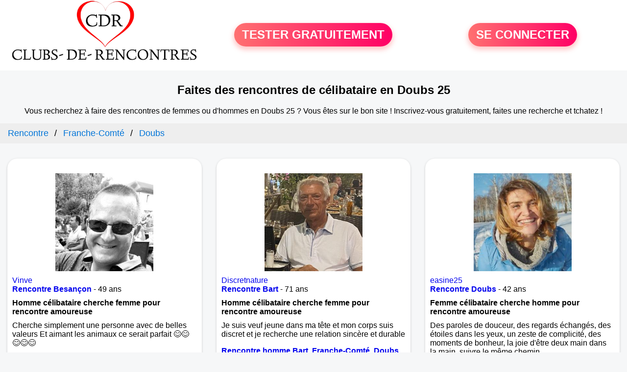

--- FILE ---
content_type: text/html; charset=UTF-8
request_url: https://www.clubs-de-rencontres.fr/sites-rencontres-doubs.html
body_size: 8448
content:
<!-- corps-rencontre-national-clubs-rencontre-contenu -->
<!DOCTYPE html>
<html lang="fr">
<head>
<title>Rencontre Doubs, site de rencontre sérieuse Doubs (25) - page 0</title>
<meta name="description" content="Faites des rencontre de célibataires Doubs, (25) sur Clubs-De-Rencontres.fr. C'est un club de rencontre Doubs en ligne à inscription gratuite." />
<link rel="next" url="club-rencontre-doubs.php?p=1">
<meta property='og:title' content="Rencontre Doubs, site de rencontre sérieuse Doubs (25) - page 0">
<meta property='og:type' content='website' />
<meta property='og:url' content='https://www.clubs-de-rencontres.fr/sites-rencontres-doubs.html'>
<meta property='og:description' content="Faites des rencontre de célibataires Doubs, (25) sur Clubs-De-Rencontres.fr. C'est un club de rencontre Doubs en ligne à inscription gratuite.">
<link rel="canonical" href="https://www.clubs-de-rencontres.fr/sites-rencontres-doubs.html">
<script>
(function(w,d,t,r,u){
	var f,n,i;
	w[u]=w[u]||[],
	f=function(){
		var o={ti:"56380064"};
		o.q=w[u],
		w[u]=new UET(o),
		w[u].push("pageLoad")
	},
	n=d.createElement(t),
	n.src=r,
	n.async=1,
	n.onload=n.onreadystatechange=function(){
		var s=this.readyState;
		s&&s!=="loaded"&&s!=="complete"||(f(),n.onload=n.onreadystatechange=null)
	},
	i=d.getElementsByTagName(t)[0],
	i.parentNode.insertBefore(n,i)
})(window,document,"script","//bat.bing.com/bat.js","uetq");
</script>
<link rel='icon' type='image/x-icon' href='./favicon-rencontre.ico'>
<meta charset="UTF-8">
<meta name="viewport" content="width=device-width, initial-scale=1.0">
<meta http-equiv="X-UA-Compatible" content="ie=edge">
<META NAME="CLASSIFICATION" CONTENT="rencontre, celibataire, homme cherche femme, amour, amitie, couple, relation, ame soeur">
<meta name="theme-color" content="#f10d86"/>
	<link rel="apple-touch-icon" sizes="57x57" href="./images/cdr-apple-icon-57x57.png">
	<link rel="apple-touch-icon" sizes="60x60" href="./images/cdr-apple-icon-60x60.png">
	<link rel="apple-touch-icon" sizes="72x72" href="./images/cdr-apple-icon-72x72.png">
	<link rel="apple-touch-icon" sizes="76x76" href="./images/cdr-apple-icon-76x76.png">
	<link rel="apple-touch-icon" sizes="114x114" href="./images/cdr-apple-icon-114x114.png">
	<link rel="apple-touch-icon" sizes="120x120" href="./images/cdr-apple-icon-120x120.png">
	<link rel="apple-touch-icon" sizes="144x144" href="./images/cdr-apple-icon-144x144.png">
	<link rel="apple-touch-icon" sizes="152x152" href="./images/cdr-apple-icon-152x152.png">
	<link rel="apple-touch-icon" sizes="180x180" href="./images/cdr-apple-icon-180x180.png">
	<link rel="icon" type="image/png" sizes="192x192"  href="./images/cdr-android-icon-192x192.png">
	<link rel="icon" type="image/png" sizes="32x32" href="./images/cdr-favicon-32x32.png">
	<link rel="icon" type="image/png" sizes="96x96" href="./images/cdr-favicon-96x96.png">
	<link rel="icon" type="image/png" sizes="16x16" href="./images/cdr-favicon-16x16.png">
	<meta name="msapplication-TileColor" content="#ffffff">
	<meta name="msapplication-TileImage" content="./images/cdr-ms-icon-144x144.png">
<link rel="stylesheet" type="text/css" media="screen" href="./assets/font/icons.css">
<link rel="stylesheet" type="text/css" media="screen" href="./assets/css/euroset-home.css">
<style>
.containerForm {
	background: url("./images/background/clubs-de-rencontres.fr.jpg")!important;
	background-position-x: center!important;
	background-repeat: no-repeat!important;
}
.p15 {
	padding: 15px;
}
.colLogo {
	width: 70%;
	text-align: center;
	background-color: rgba(255,255,255,.85);
	border-radius: 15px;
	margin-right:auto;
	margin-left:auto;
	max-width:400px;
}
.colLogo img {
	width: 70%;
}
.colAction {
	width:85%;
	margin-right:auto;
	margin-left:auto;
}
.formsAccueil {
	width: 100%;
	margin-top:65px;
	margin-bottom:30px;
}
.formsAccueilWrapper {
	max-width:400px;
	background-color: #000000a1;
	padding-top: 15px;
	padding-bottom: 15px;
	padding-right: 10px;
	padding-left: 10px;
	border-radius: 15px;
	margin-right:auto;
	margin-left:auto;
}
.btActionSp {
	width: 100%;
	background-image: linear-gradient(to right,#ff7070,#ff0065);
	color: #fff;
	border: 0!important;
	cursor: pointer;
	border-radius: 60px;
	font-weight: 700;
	font-size:1.5em;
	padding: .65rem 1rem;
	box-shadow: 0 5px 10px 2px rgba(255,112,112,.36)!important;
}
@media (max-width: 1154px) {
	.btActionSp {
		font-size:1.2em;
	}
}
@media (max-width: 992px) {
	.btActionSp {
		font-size:1.2em;
	}
}
@media (max-width: 800px) {
	.btActionSp {
		font-size:0.8em;
	}
}
@media (max-width: 768px) {
	.formsAccueilWrapper {
		width:90%;
	}
}
.arPagin .arWrapperString {
	width: 100%;
	height:auto;
	padding: 8px;
}
.colAction {
	margin-top:30px;
}
.logoSiteSpecial {
	text-align:center;
}
.logoSiteSpecial img {
	max-height:125px;
	max-width:100%;
}
body {
	margin-top:150px;
}
@media (max-width: 768px) {
	body {
		margin-top:300px;
	}
}
</style>
</head>
<body>
<div id="loading" class="loading">
	Loading&#8230;
</div>
<div class="container" style="background-color:#ffffff;display:block;position:fixed;z-index:1000;top:0;left:0;margin-top:0px;width:100%;margin-left: auto;margin-right: auto;max-width:100%">
	<div class="row" style="margin-bottom:15px;">
		<div class="l4 s12" style="align-self:center">
			<div class="logoSiteSpecial">
				<a href="./" alt="Site de rencontre gratuit Clubs-de-rencontres">
				<img src="./logo-header/www.clubs-de-rencontres.fr.png" title="Accueil" /></a>
			</div>
		</div>
		<div class="l4 s12" style="align-self:center; ">
			<div class="colAction">
				<div class="row">
					<div class="s12" style="text-align:center;margin-bottom:1em;">
						<div class="inscriptionBtWrapper"><a title="Inscription" href="./inscription" class="btActionSp btInscription" style="white-space: nowrap;">TESTER GRATUITEMENT</a></div>
					</div>
				</div>
			</div>
		</div>
		<div class="l4 s12" style="align-self:center; ">
			<div class="colAction">
				<div class="row">
					<div class="s12" style="text-align:center;margin-bottom:1em;">
						<div class="connexionBtWrapper"><a title="Connection" href="./seconnecter" class="btActionSp btConnexionSp" >SE CONNECTER</a></div>
					</div>
				</div>
			</div>
		</div>
	</div>
</div><style>
/* Style the list */
ul.breadcrumb {
	padding: 10px 16px;
	list-style: none;
	background-color: #eee;
}
/* Display list items side by side */
ul.breadcrumb li {
	display: inline;
	font-size: 18px;
}
/* Add a slash symbol (/) before/behind each list item */
ul.breadcrumb li+li:before {
	padding: 8px;
	color: black;
	content: "/\00a0";
}
/* Add a color to all links inside the list */
ul.breadcrumb li a {
	color: #0275d8;
	text-decoration: none;
}
/* Add a color on mouse-over */
ul.breadcrumb li a:hover {
	color: #01447e;
	text-decoration: underline;
}
.arCardSP {
	height: 100%;
	border-radius: 20px;
}
.header {
	display: flex;
	justify-content: center;
}
.profil-image {
	width: 200px;
	height: 200px;
	margin-top: 30px;
	align-items: center;
}
</style>
<div class="row">
	<div class="s12 textCenter" style="padding-left:10px;padding-right:10px">
		<h2>Faites des rencontres de célibataire en Doubs 25</h2>
	</div>
	<div class="s12 textCenter" style="padding-left:10px;padding-right:10px">
		Vous recherchez à faire des rencontres de femmes ou d'hommes en Doubs 25 ?
		Vous êtes sur le bon site ! Inscrivez-vous gratuitement, faites une recherche et tchatez !
	</div>
	<div class="s12">
		<nav aria-label="Breadcrumb">
			<ul itemscope itemtype="https://schema.org/BreadcrumbList" class="breadcrumb">
				<li itemprop="itemListElement" itemscope itemtype="https://schema.org/ListItem"><a itemprop="item" href="/"><span itemprop="name">Rencontre</span></a><meta itemprop="position" content="1"></li>
<li itemprop="itemListElement" itemscope itemtype="https://schema.org/ListItem"><a itemprop="item" href="/club-rencontre-franche-comte.php"><span itemprop="name">Franche-Comté</span></a><meta itemprop="position" content="2"></li>
<li itemprop="itemListElement" itemscope itemtype="https://schema.org/ListItem"><a itemprop="item" href="/club-rencontre-doubs.php"><span itemprop="name">Doubs</span></a><meta itemprop="position" content="3"></li>
			</ul>
		</nav>
	</div>
</div>
<div class="row">
<!-- BEGIN PROFIL -->
	<div class="s12 l12">
		<div class="row">
			<div class="l3 m4 s12">
				<div class="p15">
					<div class="arCardSP">
						<div class="header" style="cursor:pointer;" onclick="window.location.href='./rencontre-Vinve-profil-1816881';">
							<img class="profil-image" src="./photos/181/68/1816881/1816881_300.jpg" alt="photo de profil">
						</div>
						<div class="body">
							<div class="title">
								<a href="./rencontre-Vinve-profil-1816881" title="Voir le profil">Vinve</a>
							</div>
							<div class="text">
								<a title="Rencontre par ville" href="./club-rencontre-besancon.php">
								<b>Rencontre Besançon</b/></a> - 49 ans
								<br>
								<div style="margin-top:10px;margin-bottom:10px;font-weight:bold">
Homme célibataire cherche femme pour rencontre amoureuse								</div>
Cherche simplement  une personne avec de belles valeurs 
Et aimant les animaux  ce serait  parfait  😊😊😊😊😊<p><a href="rencontre-homme-besancon-14574-v?page=1"><b>Rencontre homme Besançon</b></a>, <a href="club-rencontre-franche-comte.php"><b>Franche-Comté</b></a>, <a href="club-rencontre-doubs.php"><b>Doubs</b></a></p>							</div>
						</div>
						<div class="textCenter p15">
							<a href="./rencontre-Vinve-profil-1816881" class="arBtn gradientMauve" title="Voir le profil">Voir le profil</a>
						</div>
					</div>
				</div>
			</div>
			<div class="l3 m4 s12">
				<div class="p15">
					<div class="arCardSP">
						<div class="header" style="cursor:pointer;" onclick="window.location.href='./rencontre-Discretnature-profil-1839322';">
							<img class="profil-image" src="./photos/183/93/1839322/1839322_300.jpg" alt="photo de profil">
						</div>
						<div class="body">
							<div class="title">
								<a href="./rencontre-Discretnature-profil-1839322" title="Voir le profil">Discretnature</a>
							</div>
							<div class="text">
								<a title="Rencontre par ville" href="./club-rencontre-bart.php">
								<b>Rencontre Bart</b/></a> - 71 ans
								<br>
								<div style="margin-top:10px;margin-bottom:10px;font-weight:bold">
Homme célibataire cherche femme pour rencontre amoureuse								</div>
Je suis veuf jeune dans ma tête et mon corps suis discret et je recherche une relation sincère et durable<p><a href="rencontre-homme-bart-14945-v?page=1"><b>Rencontre homme Bart</b></a>, <a href="club-rencontre-franche-comte.php"><b>Franche-Comté</b></a>, <a href="club-rencontre-doubs.php"><b>Doubs</b></a></p>							</div>
						</div>
						<div class="textCenter p15">
							<a href="./rencontre-Discretnature-profil-1839322" class="arBtn gradientMauve" title="Voir le profil">Voir le profil</a>
						</div>
					</div>
				</div>
			</div>
			<div class="l3 m4 s12">
				<div class="p15">
					<div class="arCardSP">
						<div class="header" style="cursor:pointer;" onclick="window.location.href='./rencontre-easine25-profil-76264';">
							<img class="profil-image" src="./photos/07/62/76264/76264_300.jpg" alt="photo de profil">
						</div>
						<div class="body">
							<div class="title">
								<a href="./rencontre-easine25-profil-76264" title="Voir le profil">easine25</a>
							</div>
							<div class="text">
								<a title="Rencontre par ville" href="./club-rencontre-doubs.php">
								<b>Rencontre Doubs</b/></a> - 42 ans
								<br>
								<div style="margin-top:10px;margin-bottom:10px;font-weight:bold">
Femme célibataire cherche homme pour rencontre amoureuse								</div>
Des paroles de douceur, des regards échangés, des étoiles dans les yeux, un zeste de complicité, des moments de bonheur, la joie d'être deux main dans la main, suivre le même chemin.<p><a href="rencontre-femme-doubs-15082-v?page=1"><b>Rencontre femme Doubs</b></a>, <a href="club-rencontre-franche-comte.php"><b>Franche-Comté</b></a>, <a href="club-rencontre-doubs.php"><b>Doubs</b></a></p>							</div>
						</div>
						<div class="textCenter p15">
							<a href="./rencontre-easine25-profil-76264" class="arBtn gradientMauve" title="Voir le profil">Voir le profil</a>
						</div>
					</div>
				</div>
			</div>
			<div class="l3 m4 s12">
				<div class="p15">
					<div class="arCardSP">
						<div class="header" style="cursor:pointer;" onclick="window.location.href='./rencontre-Chris+-profil-1757241';">
							<img class="profil-image" src="./photos/175/72/1757241/1757241_300.jpg" alt="photo de profil">
						</div>
						<div class="body">
							<div class="title">
								<a href="./rencontre-Chris+-profil-1757241" title="Voir le profil">Chris </a>
							</div>
							<div class="text">
								<a title="Rencontre par ville" href="./club-rencontre-maiche.php">
								<b>Rencontre Maîche</b/></a> - 49 ans
								<br>
								<div style="margin-top:10px;margin-bottom:10px;font-weight:bold">
Homme célibataire cherche femme pour rencontre amoureuse								</div>
Je suis  une personne un peu timide, je cherche ma moitié qui veut  bien m'accepter comme je suis, aime faire  la fête, sortie entre amis et plein  d'autre choses .<p><a href="rencontre-homme-maiche-14931-v?page=1"><b>Rencontre homme Maîche</b></a>, <a href="club-rencontre-franche-comte.php"><b>Franche-Comté</b></a>, <a href="club-rencontre-doubs.php"><b>Doubs</b></a></p>							</div>
						</div>
						<div class="textCenter p15">
							<a href="./rencontre-Chris+-profil-1757241" class="arBtn gradientMauve" title="Voir le profil">Voir le profil</a>
						</div>
					</div>
				</div>
			</div>
			<div class="l3 m4 s12">
				<div class="p15">
					<div class="arCardSP">
						<div class="header" style="cursor:pointer;" onclick="window.location.href='./rencontre-lilouse-profil-80614';">
							<img class="profil-image" src="./photos/08/06/80614/80614_300.jpg" alt="photo de profil">
						</div>
						<div class="body">
							<div class="title">
								<a href="./rencontre-lilouse-profil-80614" title="Voir le profil">lilouse</a>
							</div>
							<div class="text">
								<a title="Rencontre par ville" href="./club-rencontre-chalezeule.php">
								<b>Rencontre Chalezeule</b/></a> - 69 ans
								<br>
								<div style="margin-top:10px;margin-bottom:10px;font-weight:bold">
Femme célibataire cherche homme pour rencontre amoureuse								</div>
Rien de prévu à l'avance. À la recherche d'un bonheur partagé avec un compagnon tendre, cultivé, raffiné, doté d'une jolie sensibilité.<p><a href="rencontre-femme-chalezeule-14576-v?page=1"><b>Rencontre femme Chalezeule</b></a>, <a href="club-rencontre-franche-comte.php"><b>Franche-Comté</b></a>, <a href="club-rencontre-doubs.php"><b>Doubs</b></a></p>							</div>
						</div>
						<div class="textCenter p15">
							<a href="./rencontre-lilouse-profil-80614" class="arBtn gradientMauve" title="Voir le profil">Voir le profil</a>
						</div>
					</div>
				</div>
			</div>
			<div class="l3 m4 s12">
				<div class="p15">
					<div class="arCardSP">
						<div class="header" style="cursor:pointer;" onclick="window.location.href='./rencontre-melarine-profil-85487';">
							<img class="profil-image" src="./photos/08/54/85487/85487_300.jpg" alt="photo de profil">
						</div>
						<div class="body">
							<div class="title">
								<a href="./rencontre-melarine-profil-85487" title="Voir le profil">melarine</a>
							</div>
							<div class="text">
								<a title="Rencontre par ville" href="./club-rencontre-besancon.php">
								<b>Rencontre Besançon</b/></a> - 24 ans
								<br>
								<div style="margin-top:10px;margin-bottom:10px;font-weight:bold">
Femme célibataire cherche homme pour rencontre amoureuse								</div>
Jeune femme dynamique et fidèle cherche jeune homme pour dialoguer, faire connaissance et qui sait !<p><a href="rencontre-femme-besancon-14574-v?page=1"><b>Rencontre femme Besançon</b></a>, <a href="club-rencontre-franche-comte.php"><b>Franche-Comté</b></a>, <a href="club-rencontre-doubs.php"><b>Doubs</b></a></p>							</div>
						</div>
						<div class="textCenter p15">
							<a href="./rencontre-melarine-profil-85487" class="arBtn gradientMauve" title="Voir le profil">Voir le profil</a>
						</div>
					</div>
				</div>
			</div>
			<div class="l3 m4 s12">
				<div class="p15">
					<div class="arCardSP">
						<div class="header" style="cursor:pointer;" onclick="window.location.href='./rencontre-myalise-profil-12031';">
							<img class="profil-image" src="./photos/01/20/12031/12031_300.jpg" alt="photo de profil">
						</div>
						<div class="body">
							<div class="title">
								<a href="./rencontre-myalise-profil-12031" title="Voir le profil">myalise</a>
							</div>
							<div class="text">
								<a title="Rencontre par ville" href="./club-rencontre-besancon.php">
								<b>Rencontre Besançon</b/></a> - 45 ans
								<br>
								<div style="margin-top:10px;margin-bottom:10px;font-weight:bold">
Femme célibataire cherche homme pour rencontre amicale								</div>
Femme aimant son confort, son chez soi, recherche la rencontre d'un homme si possible sur habitant sur le secteur de Besançon ou pas très loin.<p><a href="rencontre-femme-besancon-14574-v?page=1"><b>Rencontre femme Besançon</b></a>, <a href="club-rencontre-franche-comte.php"><b>Franche-Comté</b></a>, <a href="club-rencontre-doubs.php"><b>Doubs</b></a></p>							</div>
						</div>
						<div class="textCenter p15">
							<a href="./rencontre-myalise-profil-12031" class="arBtn gradientMauve" title="Voir le profil">Voir le profil</a>
						</div>
					</div>
				</div>
			</div>
			<div class="l3 m4 s12">
				<div class="p15">
					<div class="arCardSP">
						<div class="header" style="cursor:pointer;" onclick="window.location.href='./rencontre-Biche-profil-1840321';">
							<img class="profil-image" src="./photos/184/03/1840321/1840321_300.jpg" alt="photo de profil">
						</div>
						<div class="body">
							<div class="title">
								<a href="./rencontre-Biche-profil-1840321" title="Voir le profil">Biche</a>
							</div>
							<div class="text">
								<a title="Rencontre par ville" href="./club-rencontre-etalans.php">
								<b>Rencontre Etalans</b/></a> - 38 ans
								<br>
								<div style="margin-top:10px;margin-bottom:10px;font-weight:bold">
Homme célibataire cherche femme pour rencontre sérieuse								</div>
Je ne m'attend à rien à découvrir <p><a href="rencontre-homme-etalans-14796-v?page=1"><b>Rencontre homme Etalans</b></a>, <a href="club-rencontre-franche-comte.php"><b>Franche-Comté</b></a>, <a href="club-rencontre-doubs.php"><b>Doubs</b></a></p>							</div>
						</div>
						<div class="textCenter p15">
							<a href="./rencontre-Biche-profil-1840321" class="arBtn gradientMauve" title="Voir le profil">Voir le profil</a>
						</div>
					</div>
				</div>
			</div>
			<div class="l3 m4 s12">
				<div class="p15">
					<div class="arCardSP">
						<div class="header" style="cursor:pointer;" onclick="window.location.href='./rencontre-V%C3%A9r0nique-profil-724336';">
							<img class="profil-image" src="./photos/72/43/724336/724336_300.jpg" alt="photo de profil">
						</div>
						<div class="body">
							<div class="title">
								<a href="./rencontre-V%C3%A9r0nique-profil-724336" title="Voir le profil">Vér0nique</a>
							</div>
							<div class="text">
								<a title="Rencontre par ville" href="./club-rencontre-besancon.php">
								<b>Rencontre Besançon</b/></a> - 51 ans
								<br>
								<div style="margin-top:10px;margin-bottom:10px;font-weight:bold">
Femme célibataire cherche homme pour rencontre amoureuse								</div>
Je désire rencontrer un homme pour une relation sérieuse, où il du dialogue, du partage, .de la complicité et surtout de l'amour pour vivre tous les événements que la vie qui se présenterons à nous.<p><a href="rencontre-femme-besancon-14574-v?page=1"><b>Rencontre femme Besançon</b></a>, <a href="club-rencontre-franche-comte.php"><b>Franche-Comté</b></a>, <a href="club-rencontre-doubs.php"><b>Doubs</b></a></p>							</div>
						</div>
						<div class="textCenter p15">
							<a href="./rencontre-V%C3%A9r0nique-profil-724336" class="arBtn gradientMauve" title="Voir le profil">Voir le profil</a>
						</div>
					</div>
				</div>
			</div>
			<div class="l3 m4 s12">
				<div class="p15">
					<div class="arCardSP">
						<div class="header" style="cursor:pointer;" onclick="window.location.href='./rencontre-EMMANUEL77-profil-1797866';">
							<img class="profil-image" src="./photos/179/78/1797866/1797866_300.jpg" alt="photo de profil">
						</div>
						<div class="body">
							<div class="title">
								<a href="./rencontre-EMMANUEL77-profil-1797866" title="Voir le profil">EMMANUEL77</a>
							</div>
							<div class="text">
								<a title="Rencontre par ville" href="./club-rencontre-besancon.php">
								<b>Rencontre Besançon</b/></a> - 48 ans
								<br>
								<div style="margin-top:10px;margin-bottom:10px;font-weight:bold">
Homme célibataire cherche femme pour rencontre amoureuse								</div>
Je suis quelqu'un de sérieux avec des principes et très gentil .
 Je suis a la recherche une personne très sérieuses ,franche et honnête les critères les plus importants, voir accepter une maman divorcer avec son enfant il n y a aucun problème.
S' abstenir au personne non sérieuse merci.

Recherche dans un premier temps dialogue et apprendre à connaître la personne puis dans un deuxième  temps relation plus sérieuse a voir une vie a deux.  

(2017 )Ma situation professionnelle et agent de sécurité privée et  agents SIAP1.
ET télésurveillance  et vidéo protection dans les casino supermarché. en CDI

Mes passions.  Sont la robotique ,vtt ,Echeque ,astronomie .


Service militaire belfort 35 régiment d infanterie et engager  sur 5 ans.de (1998 a 2003.)

Divers je fait en moyenne  6 km de marche par jour a pieds. A la fin de mon travail a mon domicile. 

J 'ai un rêve cet de construire une vie a deux en harmonie. 
Si je pourrais  lui décrocher la  lune je le ferais.
A chaque fois que je vois un beau ciel étoilé je rêve  d' être  avec quelqu'un. <p><a href="rencontre-homme-besancon-14574-v?page=1"><b>Rencontre homme Besançon</b></a>, <a href="club-rencontre-franche-comte.php"><b>Franche-Comté</b></a>, <a href="club-rencontre-doubs.php"><b>Doubs</b></a></p>							</div>
						</div>
						<div class="textCenter p15">
							<a href="./rencontre-EMMANUEL77-profil-1797866" class="arBtn gradientMauve" title="Voir le profil">Voir le profil</a>
						</div>
					</div>
				</div>
			</div>
			<div class="l3 m4 s12">
				<div class="p15">
					<div class="arCardSP">
						<div class="header" style="cursor:pointer;" onclick="window.location.href='./rencontre-Enthousiaste+-profil-1848917';">
							<img class="profil-image" src="./photos/184/89/1848917/1848917_300.jpg" alt="photo de profil">
						</div>
						<div class="body">
							<div class="title">
								<a href="./rencontre-Enthousiaste+-profil-1848917" title="Voir le profil">Enthousiaste </a>
							</div>
							<div class="text">
								<a title="Rencontre par ville" href="./club-rencontre-besancon.php">
								<b>Rencontre Besançon</b/></a> - 61 ans
								<br>
								<div style="margin-top:10px;margin-bottom:10px;font-weight:bold">
Homme célibataire cherche femme pour rencontre amoureuse								</div>
Le mieux c’est de faire connaissance<p><a href="rencontre-homme-besancon-14574-v?page=1"><b>Rencontre homme Besançon</b></a>, <a href="club-rencontre-franche-comte.php"><b>Franche-Comté</b></a>, <a href="club-rencontre-doubs.php"><b>Doubs</b></a></p>							</div>
						</div>
						<div class="textCenter p15">
							<a href="./rencontre-Enthousiaste+-profil-1848917" class="arBtn gradientMauve" title="Voir le profil">Voir le profil</a>
						</div>
					</div>
				</div>
			</div>
			<div class="l3 m4 s12">
				<div class="p15">
					<div class="arCardSP">
						<div class="header" style="cursor:pointer;" onclick="window.location.href='./rencontre-nawane-profil-77597';">
							<img class="profil-image" src="./photos/07/75/77597/77597_300.jpg" alt="photo de profil">
						</div>
						<div class="body">
							<div class="title">
								<a href="./rencontre-nawane-profil-77597" title="Voir le profil">nawane</a>
							</div>
							<div class="text">
								<a title="Rencontre par ville" href="./club-rencontre-audincourt.php">
								<b>Rencontre Audincourt</b/></a> - 54 ans
								<br>
								<div style="margin-top:10px;margin-bottom:10px;font-weight:bold">
Femme célibataire cherche homme pour rencontre amoureuse								</div>
J'aime la lecture, la nature, la mer, la campagne et le calme. L'homme de ma vie sera tendre, doux, attentionné, naturel et affectueux.<p><a href="rencontre-femme-audincourt-14814-v?page=1"><b>Rencontre femme Audincourt</b></a>, <a href="club-rencontre-franche-comte.php"><b>Franche-Comté</b></a>, <a href="club-rencontre-doubs.php"><b>Doubs</b></a></p>							</div>
						</div>
						<div class="textCenter p15">
							<a href="./rencontre-nawane-profil-77597" class="arBtn gradientMauve" title="Voir le profil">Voir le profil</a>
						</div>
					</div>
				</div>
			</div>
			<div class="l3 m4 s12">
				<div class="p15">
					<div class="arCardSP">
						<div class="header" style="cursor:pointer;" onclick="window.location.href='./rencontre-bea+25-profil-83355';">
							<img class="profil-image" src="./photos/08/33/83355/83355_300.jpg" alt="photo de profil">
						</div>
						<div class="body">
							<div class="title">
								<a href="./rencontre-bea+25-profil-83355" title="Voir le profil">bea 25</a>
							</div>
							<div class="text">
								<a title="Rencontre par ville" href="./club-rencontre-besancon.php">
								<b>Rencontre Besançon</b/></a> - 59 ans
								<br>
								<div style="margin-top:10px;margin-bottom:10px;font-weight:bold">
Femme célibataire cherche homme pour rencontre amoureuse								</div>
J'aimerai rencontrer une personne sincère, aimer et être aimée, partager et avoir le bonheur de poser ma tête sur son épaule.<p><a href="rencontre-femme-besancon-14574-v?page=1"><b>Rencontre femme Besançon</b></a>, <a href="club-rencontre-franche-comte.php"><b>Franche-Comté</b></a>, <a href="club-rencontre-doubs.php"><b>Doubs</b></a></p>							</div>
						</div>
						<div class="textCenter p15">
							<a href="./rencontre-bea+25-profil-83355" class="arBtn gradientMauve" title="Voir le profil">Voir le profil</a>
						</div>
					</div>
				</div>
			</div>
			<div class="l3 m4 s12">
				<div class="p15">
					<div class="arCardSP">
						<div class="header" style="cursor:pointer;" onclick="window.location.href='./rencontre-Sochalienne-profil-144905';">
							<img class="profil-image" src="./photos/14/49/144905/144905_300.jpg" alt="photo de profil">
						</div>
						<div class="body">
							<div class="title">
								<a href="./rencontre-Sochalienne-profil-144905" title="Voir le profil">Sochalienne</a>
							</div>
							<div class="text">
								<a title="Rencontre par ville" href="./club-rencontre-sochaux.php">
								<b>Rencontre Sochaux</b/></a> - 44 ans
								<br>
								<div style="margin-top:10px;margin-bottom:10px;font-weight:bold">
Femme célibataire cherche homme pour rencontre amoureuse								</div>
Les choses simples peuvent être magique. Besoin de donner et de recevoir, envie d'être le rayon de soleil de quelqu'un.<p><a href="rencontre-femme-sochaux-15009-v?page=1"><b>Rencontre femme Sochaux</b></a>, <a href="club-rencontre-franche-comte.php"><b>Franche-Comté</b></a>, <a href="club-rencontre-doubs.php"><b>Doubs</b></a></p>							</div>
						</div>
						<div class="textCenter p15">
							<a href="./rencontre-Sochalienne-profil-144905" class="arBtn gradientMauve" title="Voir le profil">Voir le profil</a>
						</div>
					</div>
				</div>
			</div>
			<div class="l3 m4 s12">
				<div class="p15">
					<div class="arCardSP">
						<div class="header" style="cursor:pointer;" onclick="window.location.href='./rencontre-Guss+-profil-1803272';">
							<img class="profil-image" src="./photos/180/32/1803272/1803272_300.jpg" alt="photo de profil">
						</div>
						<div class="body">
							<div class="title">
								<a href="./rencontre-Guss+-profil-1803272" title="Voir le profil">Guss </a>
							</div>
							<div class="text">
								<a title="Rencontre par ville" href="./club-rencontre-oye-et-pallet.php">
								<b>Rencontre Oye-et-Pallet</b/></a> - 59 ans
								<br>
								<div style="margin-top:10px;margin-bottom:10px;font-weight:bold">
Homme célibataire cherche femme pour rencontre amoureuse								</div>
Bien dans ma tête...... <p><a href="rencontre-homme-oye-et-pallet-15095-v?page=1"><b>Rencontre homme Oye-et-Pallet</b></a>, <a href="club-rencontre-franche-comte.php"><b>Franche-Comté</b></a>, <a href="club-rencontre-doubs.php"><b>Doubs</b></a></p>							</div>
						</div>
						<div class="textCenter p15">
							<a href="./rencontre-Guss+-profil-1803272" class="arBtn gradientMauve" title="Voir le profil">Voir le profil</a>
						</div>
					</div>
				</div>
			</div>
			<div class="l3 m4 s12">
				<div class="p15">
					<div class="arCardSP">
						<div class="header" style="cursor:pointer;" onclick="window.location.href='./rencontre-Aurangina-profil-74950';">
							<img class="profil-image" src="./photos/07/49/74950/74950_300.jpg" alt="photo de profil">
						</div>
						<div class="body">
							<div class="title">
								<a href="./rencontre-Aurangina-profil-74950" title="Voir le profil">Aurangina</a>
							</div>
							<div class="text">
								<a title="Rencontre par ville" href="./club-rencontre-pontarlier.php">
								<b>Rencontre Pontarlier</b/></a> - 52 ans
								<br>
								<div style="margin-top:10px;margin-bottom:10px;font-weight:bold">
Femme célibataire cherche homme pour rencontre amoureuse								</div>
Femme dynamique, mince mais très féminine... je suis quelqu'un de très simple qui ne veut pas se prendre la tête, je fais tout au feeling. Si tu as envie de papoter un peu, pourquoi pas ? <p><a href="rencontre-femme-pontarlier-15096-v?page=1"><b>Rencontre femme Pontarlier</b></a>, <a href="club-rencontre-franche-comte.php"><b>Franche-Comté</b></a>, <a href="club-rencontre-doubs.php"><b>Doubs</b></a></p>							</div>
						</div>
						<div class="textCenter p15">
							<a href="./rencontre-Aurangina-profil-74950" class="arBtn gradientMauve" title="Voir le profil">Voir le profil</a>
						</div>
					</div>
				</div>
			</div>
			<div class="l3 m4 s12">
				<div class="p15">
					<div class="arCardSP">
						<div class="header" style="cursor:pointer;" onclick="window.location.href='./rencontre-julien410-profil-1805628';">
							<img class="profil-image" src="./photos/180/56/1805628/1805628_300.jpg" alt="photo de profil">
						</div>
						<div class="body">
							<div class="title">
								<a href="./rencontre-julien410-profil-1805628" title="Voir le profil">julien410</a>
							</div>
							<div class="text">
								<a title="Rencontre par ville" href="./club-rencontre-saint-vit.php">
								<b>Rencontre Saint-Vit</b/></a> - 37 ans
								<br>
								<div style="margin-top:10px;margin-bottom:10px;font-weight:bold">
Homme célibataire cherche femme pour rencontre sérieuse								</div>
metisse 1m80 <p><a href="rencontre-homme-saint-vit-14604-v?page=1"><b>Rencontre homme Saint-Vit</b></a>, <a href="club-rencontre-franche-comte.php"><b>Franche-Comté</b></a>, <a href="club-rencontre-doubs.php"><b>Doubs</b></a></p>							</div>
						</div>
						<div class="textCenter p15">
							<a href="./rencontre-julien410-profil-1805628" class="arBtn gradientMauve" title="Voir le profil">Voir le profil</a>
						</div>
					</div>
				</div>
			</div>
			<div class="l3 m4 s12">
				<div class="p15">
					<div class="arCardSP">
						<div class="header" style="cursor:pointer;" onclick="window.location.href='./rencontre-Flo4444-profil-1848639';">
							<img class="profil-image" src="./photos/184/86/1848639/1848639_300.jpg" alt="photo de profil">
						</div>
						<div class="body">
							<div class="title">
								<a href="./rencontre-Flo4444-profil-1848639" title="Voir le profil">Flo4444</a>
							</div>
							<div class="text">
								<a title="Rencontre par ville" href="./club-rencontre-valentigney.php">
								<b>Rencontre Valentigney</b/></a> - 31 ans
								<br>
								<div style="margin-top:10px;margin-bottom:10px;font-weight:bold">
Homme célibataire cherche femme pour rencontre amoureuse								</div>
Je pourrais tout dire ici mais on aura a plus rien a ce dire après 😅<p><a href="rencontre-homme-valentigney-15012-v?page=1"><b>Rencontre homme Valentigney</b></a>, <a href="club-rencontre-franche-comte.php"><b>Franche-Comté</b></a>, <a href="club-rencontre-doubs.php"><b>Doubs</b></a></p>							</div>
						</div>
						<div class="textCenter p15">
							<a href="./rencontre-Flo4444-profil-1848639" class="arBtn gradientMauve" title="Voir le profil">Voir le profil</a>
						</div>
					</div>
				</div>
			</div>
			<div class="l3 m4 s12">
				<div class="p15">
					<div class="arCardSP">
						<div class="header" style="cursor:pointer;" onclick="window.location.href='./rencontre-scorpion75-profil-85848';">
							<img class="profil-image" src="./photos/08/58/85848/85848_300.jpg" alt="photo de profil">
						</div>
						<div class="body">
							<div class="title">
								<a href="./rencontre-scorpion75-profil-85848" title="Voir le profil">scorpion75</a>
							</div>
							<div class="text">
								<a title="Rencontre par ville" href="./club-rencontre-montfaucon.php">
								<b>Rencontre Montfaucon</b/></a> - 61 ans
								<br>
								<div style="margin-top:10px;margin-bottom:10px;font-weight:bold">
Femme célibataire cherche homme pour rencontre amoureuse								</div>
Je recherche à faire des rencontres dans un premier temps après le reste on verra<p><a href="rencontre-femme-montfaucon-14585-v?page=1"><b>Rencontre femme Montfaucon</b></a>, <a href="club-rencontre-franche-comte.php"><b>Franche-Comté</b></a>, <a href="club-rencontre-doubs.php"><b>Doubs</b></a></p>							</div>
						</div>
						<div class="textCenter p15">
							<a href="./rencontre-scorpion75-profil-85848" class="arBtn gradientMauve" title="Voir le profil">Voir le profil</a>
						</div>
					</div>
				</div>
			</div>
			<div class="l3 m4 s12">
				<div class="p15">
					<div class="arCardSP">
						<div class="header" style="cursor:pointer;" onclick="window.location.href='./rencontre-Phil558-profil-1847709';">
							<img class="profil-image" src="./photos/184/77/1847709/1847709_300.jpg" alt="photo de profil">
						</div>
						<div class="body">
							<div class="title">
								<a href="./rencontre-Phil558-profil-1847709" title="Voir le profil">Phil558</a>
							</div>
							<div class="text">
								<a title="Rencontre par ville" href="./club-rencontre-morteau.php">
								<b>Rencontre Morteau</b/></a> - 52 ans
								<br>
								<div style="margin-top:10px;margin-bottom:10px;font-weight:bold">
Homme célibataire cherche femme pour rencontre amoureuse								</div>
Bonjour. A la recherche de sa moitié de cœur <p><a href="rencontre-homme-morteau-15052-v?page=1"><b>Rencontre homme Morteau</b></a>, <a href="club-rencontre-franche-comte.php"><b>Franche-Comté</b></a>, <a href="club-rencontre-doubs.php"><b>Doubs</b></a></p>							</div>
						</div>
						<div class="textCenter p15">
							<a href="./rencontre-Phil558-profil-1847709" class="arBtn gradientMauve" title="Voir le profil">Voir le profil</a>
						</div>
					</div>
				</div>
			</div>
			<div class="l3 m4 s12">
				<div class="p15">
					<div class="arCardSP">
						<div class="header" style="cursor:pointer;" onclick="window.location.href='./rencontre-Charleene-profil-98971';">
							<img class="profil-image" src="./photos/09/89/98971/98971_300.jpg" alt="photo de profil">
						</div>
						<div class="body">
							<div class="title">
								<a href="./rencontre-Charleene-profil-98971" title="Voir le profil">Charleene</a>
							</div>
							<div class="text">
								<a title="Rencontre par ville" href="./club-rencontre-besancon.php">
								<b>Rencontre Besançon</b/></a> - 31 ans
								<br>
								<div style="margin-top:10px;margin-bottom:10px;font-weight:bold">
Femme célibataire cherche homme pour rencontre amoureuse								</div>
Me voilà sur ce site je ne sais pas
ou ça me mènera, je cherche quelqu'un
d'attentionné, gentil.<p><a href="rencontre-femme-besancon-14574-v?page=1"><b>Rencontre femme Besançon</b></a>, <a href="club-rencontre-franche-comte.php"><b>Franche-Comté</b></a>, <a href="club-rencontre-doubs.php"><b>Doubs</b></a></p>							</div>
						</div>
						<div class="textCenter p15">
							<a href="./rencontre-Charleene-profil-98971" class="arBtn gradientMauve" title="Voir le profil">Voir le profil</a>
						</div>
					</div>
				</div>
			</div>
			<div class="l3 m4 s12">
				<div class="p15">
					<div class="arCardSP">
						<div class="header" style="cursor:pointer;" onclick="window.location.href='./rencontre-lilloute-profil-75718';">
							<img class="profil-image" src="./photos/07/57/75718/75718_300.jpg" alt="photo de profil">
						</div>
						<div class="body">
							<div class="title">
								<a href="./rencontre-lilloute-profil-75718" title="Voir le profil">lilloute</a>
							</div>
							<div class="text">
								<a title="Rencontre par ville" href="./club-rencontre-audincourt.php">
								<b>Rencontre Audincourt</b/></a> - 50 ans
								<br>
								<div style="margin-top:10px;margin-bottom:10px;font-weight:bold">
Femme célibataire cherche homme pour rencontre amoureuse								</div>
Juste envie d'une jolie rencontre, toutes les belles histoires commencent par une première entrevue, belle ou pleine de désillusions.<p><a href="rencontre-femme-audincourt-14814-v?page=1"><b>Rencontre femme Audincourt</b></a>, <a href="club-rencontre-franche-comte.php"><b>Franche-Comté</b></a>, <a href="club-rencontre-doubs.php"><b>Doubs</b></a></p>							</div>
						</div>
						<div class="textCenter p15">
							<a href="./rencontre-lilloute-profil-75718" class="arBtn gradientMauve" title="Voir le profil">Voir le profil</a>
						</div>
					</div>
				</div>
			</div>
			<div class="l3 m4 s12">
				<div class="p15">
					<div class="arCardSP">
						<div class="header" style="cursor:pointer;" onclick="window.location.href='./rencontre-laulame-profil-76468';">
							<img class="profil-image" src="./photos/07/64/76468/76468_300.jpg" alt="photo de profil">
						</div>
						<div class="body">
							<div class="title">
								<a href="./rencontre-laulame-profil-76468" title="Voir le profil">laulame</a>
							</div>
							<div class="text">
								<a title="Rencontre par ville" href="./club-rencontre-besancon.php">
								<b>Rencontre Besançon</b/></a> - 48 ans
								<br>
								<div style="margin-top:10px;margin-bottom:10px;font-weight:bold">
Femme célibataire cherche homme pour rencontre amoureuse								</div>
Je viens de me laisser convaincre par des proches. Je suis entourée par des couples. Je souhaite des rencontres enrichissantes, agréables, mais pourquoi pas délirantes ou surprenantes.<p><a href="rencontre-femme-besancon-14574-v?page=1"><b>Rencontre femme Besançon</b></a>, <a href="club-rencontre-franche-comte.php"><b>Franche-Comté</b></a>, <a href="club-rencontre-doubs.php"><b>Doubs</b></a></p>							</div>
						</div>
						<div class="textCenter p15">
							<a href="./rencontre-laulame-profil-76468" class="arBtn gradientMauve" title="Voir le profil">Voir le profil</a>
						</div>
					</div>
				</div>
			</div>
			<div class="l3 m4 s12">
				<div class="p15">
					<div class="arCardSP">
						<div class="header" style="cursor:pointer;" onclick="window.location.href='./rencontre-Norbert8-profil-1846383';">
							<img class="profil-image" src="./photos/184/63/1846383/1846383_300.jpg" alt="photo de profil">
						</div>
						<div class="body">
							<div class="title">
								<a href="./rencontre-Norbert8-profil-1846383" title="Voir le profil">Norbert8</a>
							</div>
							<div class="text">
								<a title="Rencontre par ville" href="./club-rencontre-besancon.php">
								<b>Rencontre Besançon</b/></a> - 52 ans
								<br>
								<div style="margin-top:10px;margin-bottom:10px;font-weight:bold">
Homme célibataire cherche femme pour rencontre amoureuse								</div>
Sans prise de tête <p><a href="rencontre-homme-besancon-14574-v?page=1"><b>Rencontre homme Besançon</b></a>, <a href="club-rencontre-franche-comte.php"><b>Franche-Comté</b></a>, <a href="club-rencontre-doubs.php"><b>Doubs</b></a></p>							</div>
						</div>
						<div class="textCenter p15">
							<a href="./rencontre-Norbert8-profil-1846383" class="arBtn gradientMauve" title="Voir le profil">Voir le profil</a>
						</div>
					</div>
				</div>
			</div>
			<div class="l3 m4 s12">
				<div class="p15">
					<div class="arCardSP">
						<div class="header" style="cursor:pointer;" onclick="window.location.href='./rencontre-kanele-profil-16370';">
							<img class="profil-image" src="./photos/01/63/16370/16370_300.jpg" alt="photo de profil">
						</div>
						<div class="body">
							<div class="title">
								<a href="./rencontre-kanele-profil-16370" title="Voir le profil">kanele</a>
							</div>
							<div class="text">
								<a title="Rencontre par ville" href="./club-rencontre-besancon.php">
								<b>Rencontre Besançon</b/></a> - 52 ans
								<br>
								<div style="margin-top:10px;margin-bottom:10px;font-weight:bold">
Femme célibataire cherche homme pour rencontre amoureuse								</div>
Je cherche à agrandir mon cercle de connaissances et laisser faire le hasard. Au final, j'aimerai trouver une personne agréable, dynamique et cultivée. J'adore la moto<p><a href="rencontre-femme-besancon-14574-v?page=1"><b>Rencontre femme Besançon</b></a>, <a href="club-rencontre-franche-comte.php"><b>Franche-Comté</b></a>, <a href="club-rencontre-doubs.php"><b>Doubs</b></a></p>							</div>
						</div>
						<div class="textCenter p15">
							<a href="./rencontre-kanele-profil-16370" class="arBtn gradientMauve" title="Voir le profil">Voir le profil</a>
						</div>
					</div>
				</div>
			</div>
			<div class="l3 m4 s12">
				<div class="p15">
					<div class="arCardSP">
						<div class="header" style="cursor:pointer;" onclick="window.location.href='./rencontre-Johan2555-profil-1845885';">
							<img class="profil-image" src="./photos/184/58/1845885/1845885_300.jpg" alt="photo de profil">
						</div>
						<div class="body">
							<div class="title">
								<a href="./rencontre-Johan2555-profil-1845885" title="Voir le profil">Johan2555</a>
							</div>
							<div class="text">
								<a title="Rencontre par ville" href="./club-rencontre-morteau.php">
								<b>Rencontre Morteau</b/></a> - 39 ans
								<br>
								<div style="margin-top:10px;margin-bottom:10px;font-weight:bold">
Homme célibataire cherche femme pour rencontre amoureuse								</div>
Coucou moi c’est Johan <p><a href="rencontre-homme-morteau-15052-v?page=1"><b>Rencontre homme Morteau</b></a>, <a href="club-rencontre-franche-comte.php"><b>Franche-Comté</b></a>, <a href="club-rencontre-doubs.php"><b>Doubs</b></a></p>							</div>
						</div>
						<div class="textCenter p15">
							<a href="./rencontre-Johan2555-profil-1845885" class="arBtn gradientMauve" title="Voir le profil">Voir le profil</a>
						</div>
					</div>
				</div>
			</div>
			<div class="l3 m4 s12">
				<div class="p15">
					<div class="arCardSP">
						<div class="header" style="cursor:pointer;" onclick="window.location.href='./rencontre-Johan25-profil-1845870';">
							<img class="profil-image" src="./photos/184/58/1845870/1845870_300.jpg" alt="photo de profil">
						</div>
						<div class="body">
							<div class="title">
								<a href="./rencontre-Johan25-profil-1845870" title="Voir le profil">Johan25</a>
							</div>
							<div class="text">
								<a title="Rencontre par ville" href="./club-rencontre-morteau.php">
								<b>Rencontre Morteau</b/></a> - 39 ans
								<br>
								<div style="margin-top:10px;margin-bottom:10px;font-weight:bold">
Homme célibataire cherche femme pour rencontre amoureuse								</div>
Coucou moi c’est Johan, à côté de Morteau,<p><a href="rencontre-homme-morteau-15052-v?page=1"><b>Rencontre homme Morteau</b></a>, <a href="club-rencontre-franche-comte.php"><b>Franche-Comté</b></a>, <a href="club-rencontre-doubs.php"><b>Doubs</b></a></p>							</div>
						</div>
						<div class="textCenter p15">
							<a href="./rencontre-Johan25-profil-1845870" class="arBtn gradientMauve" title="Voir le profil">Voir le profil</a>
						</div>
					</div>
				</div>
			</div>
			<div class="l3 m4 s12">
				<div class="p15">
					<div class="arCardSP">
						<div class="header" style="cursor:pointer;" onclick="window.location.href='./rencontre-pytchoune-profil-90178';">
							<img class="profil-image" src="./photos/09/01/90178/90178_300.jpg" alt="photo de profil">
						</div>
						<div class="body">
							<div class="title">
								<a href="./rencontre-pytchoune-profil-90178" title="Voir le profil">pytchoune</a>
							</div>
							<div class="text">
								<a title="Rencontre par ville" href="./club-rencontre-montbeliard.php">
								<b>Rencontre Montbéliard</b/></a> - 29 ans
								<br>
								<div style="margin-top:10px;margin-bottom:10px;font-weight:bold">
Femme célibataire cherche homme pour rencontre amoureuse								</div>
Je sais ce que je veux et ce que je ne veux pas . Jeune femme pétillante, sociable, souriante et ayant beaucoup d'humour cherche à faire de nouvelles connaissances amicales voire plus si affinités dans le temps.<p><a href="rencontre-femme-montbeliard-14941-v?page=1"><b>Rencontre femme Montbéliard</b></a>, <a href="club-rencontre-franche-comte.php"><b>Franche-Comté</b></a>, <a href="club-rencontre-doubs.php"><b>Doubs</b></a></p>							</div>
						</div>
						<div class="textCenter p15">
							<a href="./rencontre-pytchoune-profil-90178" class="arBtn gradientMauve" title="Voir le profil">Voir le profil</a>
						</div>
					</div>
				</div>
			</div>
		</div>
<!-- BEGIN PAGIN -->
		<div class="row textCenter">
			<div class="s12">
				<div class="arPagin">
<li class='arWrapperNumber active'><a href='sites-rencontres-doubs.php' title='Page 1'>1</a></li>
<li class='arWrapperNumber '><a href='sites-rencontres-doubs.php?p=1' title='Page 2'>2</a></li>
<li class='arWrapperNumber '><a href='sites-rencontres-doubs.php?p=2' title='Page 3'>3</a></li>
<li class='arWrapperNumber '><a href='sites-rencontres-doubs.php?p=3' title='Page 4'>4</a></li>
<li class='arWrapperNumber '><a href='sites-rencontres-doubs.php?p=4' title='Page 5'>5</a></li>
				</div>
			</div>
		</div>
<!-- END PAGIN -->
<!-- BEGIN TEXT SOUS PAGE -->
		<div class="row">
			<div class="s12 p15">
			</div>
		</div>
<!-- END TEXT SOUS PAGE -->
	</div>
<!-- END PROFIL -->
</div>
<!-- /home/dialfr/web/tag-adsense.php -->
<div class="footerSite">
	<div><a href="https://blog.clubs-de-rencontres.fr" target=_blank>Conseils rencontre</a></div>
	<div><a href="https://x.com/Club2Rencontre" target=_blank>X</a></div>
	<div><a href="https://www.tiktok.com/@clubsderencontres.fr" target=_blank>TikTok</a></div>
	<div><a href="https://www.facebook.com/people/Clubs-de-rencontres/61582295016467/" target=_blank>Facebook</a></div>
	<div><a href="https://www.instagram.com/clubs_de_rencontres/" target=_blank>Instagram</a></div>
	<div><a href="https://fr.pinterest.com/clubsderencontres/" target=_blank>Pinterest</a></div>
	<div><a href="https://www.youtube.com/@clubsderencontres" target=_blank>Youtube</a></div>
	<div><a href="./faq" rel="nofollow">FAQ</a></div>
	<div><a href="./cgu" rel="nofollow">CGU</a></div>
	<div><a href="./contact.php" rel="nofollow">CONTACT</a></div>
</div>
<div class="arModal arHide" id="myModal">
	<div class="wrapperModal">
		<div class="modal-header titre"></div>
		<div class="modal-body texte"></div>
		<div class="modal-footer">
			<a href="javascript:void(0);" class="arBtn btOK gradientMauve btCANCEL">Fermer</a>
		</div>
	</div>
</div>
<div class="arModal arHide" id="myModalClose">
	<div class="wrapperModal">
		<div class="modal-header titre"></div>
		<div class="modal-body texte"></div>
		<div class="modal-footer">
			<a href="javascript:void(0);" class="arBtn btOK gradientMauve">Tester gratuitement</a>
			<a href="javascript:void(0);" class="arBtn gradientOrangeRose btCANCEL">Fermer</a>
		</div>
	</div>
</div>
</body>
</html>
<script>
var typePage = 'SP';
</script>
<script src="./assets/js/euroset-home.js?v=20250329"></script>
<script>
document.addEventListener("DOMContentLoaded", function() {
	document.addEventListener("contextmenu", function(e){
	e.preventDefault();
	}, false);
	handleIconViewPassword();
});
</script>
<!-- /home/dialfr/web/tag-analytics.php -->
<script>
collection = document.getElementsByTagName("script");
found = false;
for (let i = 0; i < collection.length; i++) {
	if ( (collection[i].src.search("google-analytics") >= 0) || (collection[i].src.search("googletagmanager") >= 0) ) {
		found = true;
		break;
	}
}
if (!found) {
	(function(i,s,o,g,r,a,m){
		i['GoogleAnalyticsObject'] = r;
		i[r] = i[r] || function() {
			(i[r].q = i[r].q || []).push(arguments)
		};
		i[r].l = 1 * new Date();
		a = s.createElement(o);
		m = s.getElementsByTagName(o)[0];
		a.async = 1;
		a.src = g;
		m.parentNode.insertBefore(a,m);
	})(window, document, 'script', 'https://www.googletagmanager.com/gtag/js?id=G-S396MQHCTV', 'ga');
	window.dataLayer = window.dataLayer || [];
	function gtag(){
		dataLayer.push(arguments);
	}
	gtag('js', new Date());
	gtag('config', 'G-S396MQHCTV');
}
</script>
<script type="text/javascript">
var sc_project = 12931178;
var sc_invisible = 1;
var sc_security = "92e957ae";
</script>
<script type="text/javascript" src="https://www.statcounter.com/counter/counter.js" async></script>
<!--
<noscript><div class="statcounter"><a title="Web Analytics Made Easy -
Statcounter" href="https://statcounter.com/" target="_blank"><img
class="statcounter" src="https://c.statcounter.com/12931178/0/92e957ae/1/"
alt="Web Analytics Made Easy - Statcounter"
referrerPolicy="no-referrer-when-downgrade"></a></div></noscript>
-->
